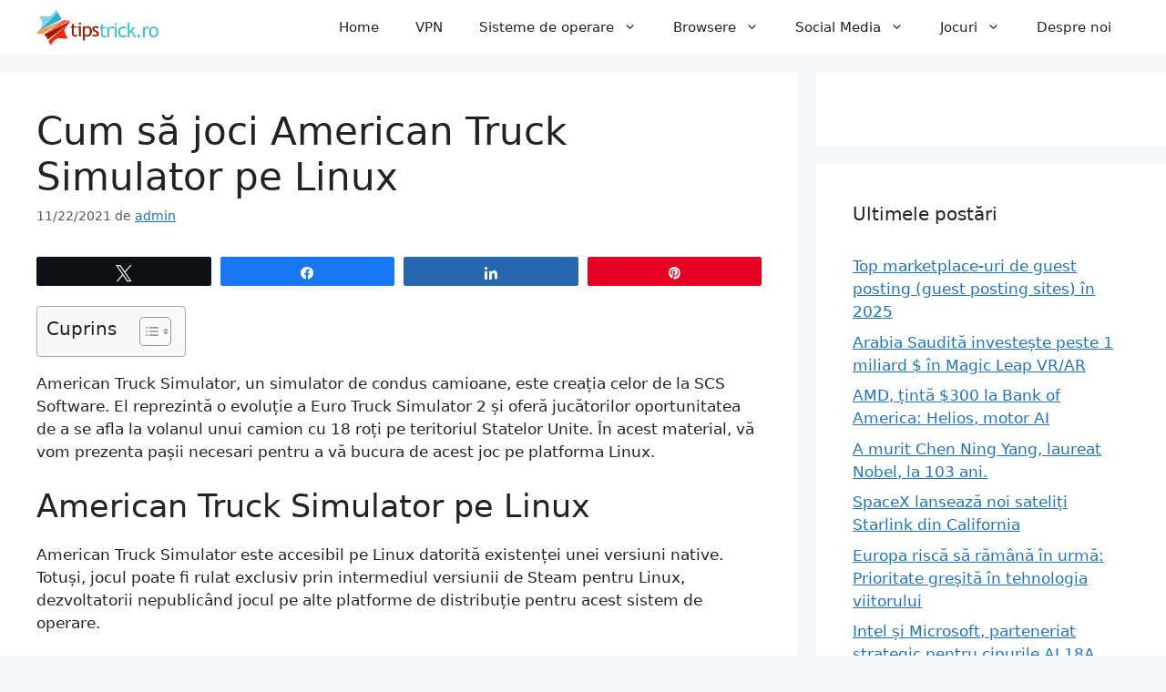

--- FILE ---
content_type: text/html; charset=UTF-8
request_url: https://tipstrick.ro/cum-sa-joci-american-truck-simulator-pe-linux/
body_size: 24419
content:
<!DOCTYPE html>
<html lang="ro-RO">
<head>
	<meta charset="UTF-8">
	<meta name='robots' content='index, follow, max-image-preview:large, max-snippet:-1, max-video-preview:-1' />

<!-- Social Warfare v4.5.6 https://warfareplugins.com - BEGINNING OF OUTPUT -->
<style>
	@font-face {
		font-family: "sw-icon-font";
		src:url("https://tipstrick.ro/wp-content/plugins/social-warfare/assets/fonts/sw-icon-font.eot?ver=4.5.6");
		src:url("https://tipstrick.ro/wp-content/plugins/social-warfare/assets/fonts/sw-icon-font.eot?ver=4.5.6#iefix") format("embedded-opentype"),
		url("https://tipstrick.ro/wp-content/plugins/social-warfare/assets/fonts/sw-icon-font.woff?ver=4.5.6") format("woff"),
		url("https://tipstrick.ro/wp-content/plugins/social-warfare/assets/fonts/sw-icon-font.ttf?ver=4.5.6") format("truetype"),
		url("https://tipstrick.ro/wp-content/plugins/social-warfare/assets/fonts/sw-icon-font.svg?ver=4.5.6#1445203416") format("svg");
		font-weight: normal;
		font-style: normal;
		font-display:block;
	}
</style>
<!-- Social Warfare v4.5.6 https://warfareplugins.com - END OF OUTPUT -->

<meta name="viewport" content="width=device-width, initial-scale=1">
	<!-- This site is optimized with the Yoast SEO plugin v26.7 - https://yoast.com/wordpress/plugins/seo/ -->
	<title>Cum să joci American Truck Simulator pe Linux</title>
	<link rel="canonical" href="https://tipstrick.ro/cum-sa-joci-american-truck-simulator-pe-linux/" />
	<meta property="og:locale" content="ro_RO" />
	<meta property="og:type" content="article" />
	<meta property="og:title" content="Cum să joci American Truck Simulator pe Linux" />
	<meta property="og:description" content="American Truck Simulator, un simulator de condus camioane, este creația celor de la SCS Software. El reprezintă o evoluție a Euro Truck Simulator 2 și oferă jucătorilor oportunitatea de a se afla la volanul unui camion cu 18 roți pe teritoriul Statelor Unite. În acest material, vă vom prezenta pașii necesari pentru a vă bucura ... Read more" />
	<meta property="og:url" content="https://tipstrick.ro/cum-sa-joci-american-truck-simulator-pe-linux/" />
	<meta property="og:site_name" content="tipstrick.ro" />
	<meta property="article:published_time" content="2021-11-22T12:15:09+00:00" />
	<meta property="article:modified_time" content="2025-01-06T21:03:18+00:00" />
	<meta property="og:image" content="https://tipstrick.ro/wp-content/uploads/2021/11/1637583310_Cum-sa-joci-American-Truck-Simulator-pe-Linux.jpg" />
	<meta property="og:image:width" content="1200" />
	<meta property="og:image:height" content="675" />
	<meta property="og:image:type" content="image/jpeg" />
	<meta name="author" content="admin" />
	<meta name="twitter:card" content="summary_large_image" />
	<meta name="twitter:label1" content="Scris de" />
	<meta name="twitter:data1" content="admin" />
	<meta name="twitter:label2" content="Timp estimat pentru citire" />
	<meta name="twitter:data2" content="4 minute" />
	<script type="application/ld+json" class="yoast-schema-graph">{"@context":"https://schema.org","@graph":[{"@type":"Article","@id":"https://tipstrick.ro/cum-sa-joci-american-truck-simulator-pe-linux/#article","isPartOf":{"@id":"https://tipstrick.ro/cum-sa-joci-american-truck-simulator-pe-linux/"},"author":{"name":"admin","@id":"https://tipstrick.ro/#/schema/person/1c0c6eb80ed013794ee8d3f1524cde36"},"headline":"Cum să joci American Truck Simulator pe Linux","datePublished":"2021-11-22T12:15:09+00:00","dateModified":"2025-01-06T21:03:18+00:00","mainEntityOfPage":{"@id":"https://tipstrick.ro/cum-sa-joci-american-truck-simulator-pe-linux/"},"wordCount":749,"publisher":{"@id":"https://tipstrick.ro/#organization"},"image":{"@id":"https://tipstrick.ro/cum-sa-joci-american-truck-simulator-pe-linux/#primaryimage"},"thumbnailUrl":"https://tipstrick.ro/wp-content/uploads/2021/11/1637583310_Cum-sa-joci-American-Truck-Simulator-pe-Linux.jpg","articleSection":["Linux"],"inLanguage":"ro-RO"},{"@type":"WebPage","@id":"https://tipstrick.ro/cum-sa-joci-american-truck-simulator-pe-linux/","url":"https://tipstrick.ro/cum-sa-joci-american-truck-simulator-pe-linux/","name":"Cum să joci American Truck Simulator pe Linux","isPartOf":{"@id":"https://tipstrick.ro/#website"},"primaryImageOfPage":{"@id":"https://tipstrick.ro/cum-sa-joci-american-truck-simulator-pe-linux/#primaryimage"},"image":{"@id":"https://tipstrick.ro/cum-sa-joci-american-truck-simulator-pe-linux/#primaryimage"},"thumbnailUrl":"https://tipstrick.ro/wp-content/uploads/2021/11/1637583310_Cum-sa-joci-American-Truck-Simulator-pe-Linux.jpg","datePublished":"2021-11-22T12:15:09+00:00","dateModified":"2025-01-06T21:03:18+00:00","breadcrumb":{"@id":"https://tipstrick.ro/cum-sa-joci-american-truck-simulator-pe-linux/#breadcrumb"},"inLanguage":"ro-RO","potentialAction":[{"@type":"ReadAction","target":["https://tipstrick.ro/cum-sa-joci-american-truck-simulator-pe-linux/"]}]},{"@type":"ImageObject","inLanguage":"ro-RO","@id":"https://tipstrick.ro/cum-sa-joci-american-truck-simulator-pe-linux/#primaryimage","url":"https://tipstrick.ro/wp-content/uploads/2021/11/1637583310_Cum-sa-joci-American-Truck-Simulator-pe-Linux.jpg","contentUrl":"https://tipstrick.ro/wp-content/uploads/2021/11/1637583310_Cum-sa-joci-American-Truck-Simulator-pe-Linux.jpg","width":1200,"height":675},{"@type":"BreadcrumbList","@id":"https://tipstrick.ro/cum-sa-joci-american-truck-simulator-pe-linux/#breadcrumb","itemListElement":[{"@type":"ListItem","position":1,"name":"Home","item":"https://tipstrick.ro/"},{"@type":"ListItem","position":2,"name":"Cum să joci American Truck Simulator pe Linux"}]},{"@type":"WebSite","@id":"https://tipstrick.ro/#website","url":"https://tipstrick.ro/","name":"tipstrick.ro","description":"Windows/Linux/Android/iOS","publisher":{"@id":"https://tipstrick.ro/#organization"},"inLanguage":"ro-RO"},{"@type":"Organization","@id":"https://tipstrick.ro/#organization","name":"tipstrick.ro","url":"https://tipstrick.ro/","logo":{"@type":"ImageObject","inLanguage":"ro-RO","@id":"https://tipstrick.ro/#/schema/logo/image/","url":"https://tipstrick.ro/wp-content/uploads/2021/11/tipstrick.png","contentUrl":"https://tipstrick.ro/wp-content/uploads/2021/11/tipstrick.png","width":431,"height":129,"caption":"tipstrick.ro"},"image":{"@id":"https://tipstrick.ro/#/schema/logo/image/"}},{"@type":"Person","@id":"https://tipstrick.ro/#/schema/person/1c0c6eb80ed013794ee8d3f1524cde36","name":"admin","image":{"@type":"ImageObject","inLanguage":"ro-RO","@id":"https://tipstrick.ro/#/schema/person/image/","url":"https://secure.gravatar.com/avatar/883983aefbc8cd2a82d1af9418605ade2abd64d70190d513cc29a91f0ab2fcd9?s=96&d=mm&r=g","contentUrl":"https://secure.gravatar.com/avatar/883983aefbc8cd2a82d1af9418605ade2abd64d70190d513cc29a91f0ab2fcd9?s=96&d=mm&r=g","caption":"admin"},"sameAs":["http://tipstrick.ro"],"url":"https://tipstrick.ro/author/admin/"}]}</script>
	<!-- / Yoast SEO plugin. -->


<link rel="alternate" type="application/rss+xml" title="tipstrick.ro &raquo; Flux" href="https://tipstrick.ro/feed/" />
<link rel="alternate" title="oEmbed (JSON)" type="application/json+oembed" href="https://tipstrick.ro/wp-json/oembed/1.0/embed?url=https%3A%2F%2Ftipstrick.ro%2Fcum-sa-joci-american-truck-simulator-pe-linux%2F" />
<link rel="alternate" title="oEmbed (XML)" type="text/xml+oembed" href="https://tipstrick.ro/wp-json/oembed/1.0/embed?url=https%3A%2F%2Ftipstrick.ro%2Fcum-sa-joci-american-truck-simulator-pe-linux%2F&#038;format=xml" />
<style id='wp-img-auto-sizes-contain-inline-css'>
img:is([sizes=auto i],[sizes^="auto," i]){contain-intrinsic-size:3000px 1500px}
/*# sourceURL=wp-img-auto-sizes-contain-inline-css */
</style>
<link rel='stylesheet' id='social-warfare-block-css-css' href='https://tipstrick.ro/wp-content/plugins/social-warfare/assets/js/post-editor/dist/blocks.style.build.css?ver=6.9' media='all' />
<style id='wp-emoji-styles-inline-css'>

	img.wp-smiley, img.emoji {
		display: inline !important;
		border: none !important;
		box-shadow: none !important;
		height: 1em !important;
		width: 1em !important;
		margin: 0 0.07em !important;
		vertical-align: -0.1em !important;
		background: none !important;
		padding: 0 !important;
	}
/*# sourceURL=wp-emoji-styles-inline-css */
</style>
<style id='wp-block-library-inline-css'>
:root{--wp-block-synced-color:#7a00df;--wp-block-synced-color--rgb:122,0,223;--wp-bound-block-color:var(--wp-block-synced-color);--wp-editor-canvas-background:#ddd;--wp-admin-theme-color:#007cba;--wp-admin-theme-color--rgb:0,124,186;--wp-admin-theme-color-darker-10:#006ba1;--wp-admin-theme-color-darker-10--rgb:0,107,160.5;--wp-admin-theme-color-darker-20:#005a87;--wp-admin-theme-color-darker-20--rgb:0,90,135;--wp-admin-border-width-focus:2px}@media (min-resolution:192dpi){:root{--wp-admin-border-width-focus:1.5px}}.wp-element-button{cursor:pointer}:root .has-very-light-gray-background-color{background-color:#eee}:root .has-very-dark-gray-background-color{background-color:#313131}:root .has-very-light-gray-color{color:#eee}:root .has-very-dark-gray-color{color:#313131}:root .has-vivid-green-cyan-to-vivid-cyan-blue-gradient-background{background:linear-gradient(135deg,#00d084,#0693e3)}:root .has-purple-crush-gradient-background{background:linear-gradient(135deg,#34e2e4,#4721fb 50%,#ab1dfe)}:root .has-hazy-dawn-gradient-background{background:linear-gradient(135deg,#faaca8,#dad0ec)}:root .has-subdued-olive-gradient-background{background:linear-gradient(135deg,#fafae1,#67a671)}:root .has-atomic-cream-gradient-background{background:linear-gradient(135deg,#fdd79a,#004a59)}:root .has-nightshade-gradient-background{background:linear-gradient(135deg,#330968,#31cdcf)}:root .has-midnight-gradient-background{background:linear-gradient(135deg,#020381,#2874fc)}:root{--wp--preset--font-size--normal:16px;--wp--preset--font-size--huge:42px}.has-regular-font-size{font-size:1em}.has-larger-font-size{font-size:2.625em}.has-normal-font-size{font-size:var(--wp--preset--font-size--normal)}.has-huge-font-size{font-size:var(--wp--preset--font-size--huge)}.has-text-align-center{text-align:center}.has-text-align-left{text-align:left}.has-text-align-right{text-align:right}.has-fit-text{white-space:nowrap!important}#end-resizable-editor-section{display:none}.aligncenter{clear:both}.items-justified-left{justify-content:flex-start}.items-justified-center{justify-content:center}.items-justified-right{justify-content:flex-end}.items-justified-space-between{justify-content:space-between}.screen-reader-text{border:0;clip-path:inset(50%);height:1px;margin:-1px;overflow:hidden;padding:0;position:absolute;width:1px;word-wrap:normal!important}.screen-reader-text:focus{background-color:#ddd;clip-path:none;color:#444;display:block;font-size:1em;height:auto;left:5px;line-height:normal;padding:15px 23px 14px;text-decoration:none;top:5px;width:auto;z-index:100000}html :where(.has-border-color){border-style:solid}html :where([style*=border-top-color]){border-top-style:solid}html :where([style*=border-right-color]){border-right-style:solid}html :where([style*=border-bottom-color]){border-bottom-style:solid}html :where([style*=border-left-color]){border-left-style:solid}html :where([style*=border-width]){border-style:solid}html :where([style*=border-top-width]){border-top-style:solid}html :where([style*=border-right-width]){border-right-style:solid}html :where([style*=border-bottom-width]){border-bottom-style:solid}html :where([style*=border-left-width]){border-left-style:solid}html :where(img[class*=wp-image-]){height:auto;max-width:100%}:where(figure){margin:0 0 1em}html :where(.is-position-sticky){--wp-admin--admin-bar--position-offset:var(--wp-admin--admin-bar--height,0px)}@media screen and (max-width:600px){html :where(.is-position-sticky){--wp-admin--admin-bar--position-offset:0px}}

/*# sourceURL=wp-block-library-inline-css */
</style><style id='global-styles-inline-css'>
:root{--wp--preset--aspect-ratio--square: 1;--wp--preset--aspect-ratio--4-3: 4/3;--wp--preset--aspect-ratio--3-4: 3/4;--wp--preset--aspect-ratio--3-2: 3/2;--wp--preset--aspect-ratio--2-3: 2/3;--wp--preset--aspect-ratio--16-9: 16/9;--wp--preset--aspect-ratio--9-16: 9/16;--wp--preset--color--black: #000000;--wp--preset--color--cyan-bluish-gray: #abb8c3;--wp--preset--color--white: #ffffff;--wp--preset--color--pale-pink: #f78da7;--wp--preset--color--vivid-red: #cf2e2e;--wp--preset--color--luminous-vivid-orange: #ff6900;--wp--preset--color--luminous-vivid-amber: #fcb900;--wp--preset--color--light-green-cyan: #7bdcb5;--wp--preset--color--vivid-green-cyan: #00d084;--wp--preset--color--pale-cyan-blue: #8ed1fc;--wp--preset--color--vivid-cyan-blue: #0693e3;--wp--preset--color--vivid-purple: #9b51e0;--wp--preset--color--contrast: var(--contrast);--wp--preset--color--contrast-2: var(--contrast-2);--wp--preset--color--contrast-3: var(--contrast-3);--wp--preset--color--base: var(--base);--wp--preset--color--base-2: var(--base-2);--wp--preset--color--base-3: var(--base-3);--wp--preset--color--accent: var(--accent);--wp--preset--gradient--vivid-cyan-blue-to-vivid-purple: linear-gradient(135deg,rgb(6,147,227) 0%,rgb(155,81,224) 100%);--wp--preset--gradient--light-green-cyan-to-vivid-green-cyan: linear-gradient(135deg,rgb(122,220,180) 0%,rgb(0,208,130) 100%);--wp--preset--gradient--luminous-vivid-amber-to-luminous-vivid-orange: linear-gradient(135deg,rgb(252,185,0) 0%,rgb(255,105,0) 100%);--wp--preset--gradient--luminous-vivid-orange-to-vivid-red: linear-gradient(135deg,rgb(255,105,0) 0%,rgb(207,46,46) 100%);--wp--preset--gradient--very-light-gray-to-cyan-bluish-gray: linear-gradient(135deg,rgb(238,238,238) 0%,rgb(169,184,195) 100%);--wp--preset--gradient--cool-to-warm-spectrum: linear-gradient(135deg,rgb(74,234,220) 0%,rgb(151,120,209) 20%,rgb(207,42,186) 40%,rgb(238,44,130) 60%,rgb(251,105,98) 80%,rgb(254,248,76) 100%);--wp--preset--gradient--blush-light-purple: linear-gradient(135deg,rgb(255,206,236) 0%,rgb(152,150,240) 100%);--wp--preset--gradient--blush-bordeaux: linear-gradient(135deg,rgb(254,205,165) 0%,rgb(254,45,45) 50%,rgb(107,0,62) 100%);--wp--preset--gradient--luminous-dusk: linear-gradient(135deg,rgb(255,203,112) 0%,rgb(199,81,192) 50%,rgb(65,88,208) 100%);--wp--preset--gradient--pale-ocean: linear-gradient(135deg,rgb(255,245,203) 0%,rgb(182,227,212) 50%,rgb(51,167,181) 100%);--wp--preset--gradient--electric-grass: linear-gradient(135deg,rgb(202,248,128) 0%,rgb(113,206,126) 100%);--wp--preset--gradient--midnight: linear-gradient(135deg,rgb(2,3,129) 0%,rgb(40,116,252) 100%);--wp--preset--font-size--small: 13px;--wp--preset--font-size--medium: 20px;--wp--preset--font-size--large: 36px;--wp--preset--font-size--x-large: 42px;--wp--preset--spacing--20: 0.44rem;--wp--preset--spacing--30: 0.67rem;--wp--preset--spacing--40: 1rem;--wp--preset--spacing--50: 1.5rem;--wp--preset--spacing--60: 2.25rem;--wp--preset--spacing--70: 3.38rem;--wp--preset--spacing--80: 5.06rem;--wp--preset--shadow--natural: 6px 6px 9px rgba(0, 0, 0, 0.2);--wp--preset--shadow--deep: 12px 12px 50px rgba(0, 0, 0, 0.4);--wp--preset--shadow--sharp: 6px 6px 0px rgba(0, 0, 0, 0.2);--wp--preset--shadow--outlined: 6px 6px 0px -3px rgb(255, 255, 255), 6px 6px rgb(0, 0, 0);--wp--preset--shadow--crisp: 6px 6px 0px rgb(0, 0, 0);}:where(.is-layout-flex){gap: 0.5em;}:where(.is-layout-grid){gap: 0.5em;}body .is-layout-flex{display: flex;}.is-layout-flex{flex-wrap: wrap;align-items: center;}.is-layout-flex > :is(*, div){margin: 0;}body .is-layout-grid{display: grid;}.is-layout-grid > :is(*, div){margin: 0;}:where(.wp-block-columns.is-layout-flex){gap: 2em;}:where(.wp-block-columns.is-layout-grid){gap: 2em;}:where(.wp-block-post-template.is-layout-flex){gap: 1.25em;}:where(.wp-block-post-template.is-layout-grid){gap: 1.25em;}.has-black-color{color: var(--wp--preset--color--black) !important;}.has-cyan-bluish-gray-color{color: var(--wp--preset--color--cyan-bluish-gray) !important;}.has-white-color{color: var(--wp--preset--color--white) !important;}.has-pale-pink-color{color: var(--wp--preset--color--pale-pink) !important;}.has-vivid-red-color{color: var(--wp--preset--color--vivid-red) !important;}.has-luminous-vivid-orange-color{color: var(--wp--preset--color--luminous-vivid-orange) !important;}.has-luminous-vivid-amber-color{color: var(--wp--preset--color--luminous-vivid-amber) !important;}.has-light-green-cyan-color{color: var(--wp--preset--color--light-green-cyan) !important;}.has-vivid-green-cyan-color{color: var(--wp--preset--color--vivid-green-cyan) !important;}.has-pale-cyan-blue-color{color: var(--wp--preset--color--pale-cyan-blue) !important;}.has-vivid-cyan-blue-color{color: var(--wp--preset--color--vivid-cyan-blue) !important;}.has-vivid-purple-color{color: var(--wp--preset--color--vivid-purple) !important;}.has-black-background-color{background-color: var(--wp--preset--color--black) !important;}.has-cyan-bluish-gray-background-color{background-color: var(--wp--preset--color--cyan-bluish-gray) !important;}.has-white-background-color{background-color: var(--wp--preset--color--white) !important;}.has-pale-pink-background-color{background-color: var(--wp--preset--color--pale-pink) !important;}.has-vivid-red-background-color{background-color: var(--wp--preset--color--vivid-red) !important;}.has-luminous-vivid-orange-background-color{background-color: var(--wp--preset--color--luminous-vivid-orange) !important;}.has-luminous-vivid-amber-background-color{background-color: var(--wp--preset--color--luminous-vivid-amber) !important;}.has-light-green-cyan-background-color{background-color: var(--wp--preset--color--light-green-cyan) !important;}.has-vivid-green-cyan-background-color{background-color: var(--wp--preset--color--vivid-green-cyan) !important;}.has-pale-cyan-blue-background-color{background-color: var(--wp--preset--color--pale-cyan-blue) !important;}.has-vivid-cyan-blue-background-color{background-color: var(--wp--preset--color--vivid-cyan-blue) !important;}.has-vivid-purple-background-color{background-color: var(--wp--preset--color--vivid-purple) !important;}.has-black-border-color{border-color: var(--wp--preset--color--black) !important;}.has-cyan-bluish-gray-border-color{border-color: var(--wp--preset--color--cyan-bluish-gray) !important;}.has-white-border-color{border-color: var(--wp--preset--color--white) !important;}.has-pale-pink-border-color{border-color: var(--wp--preset--color--pale-pink) !important;}.has-vivid-red-border-color{border-color: var(--wp--preset--color--vivid-red) !important;}.has-luminous-vivid-orange-border-color{border-color: var(--wp--preset--color--luminous-vivid-orange) !important;}.has-luminous-vivid-amber-border-color{border-color: var(--wp--preset--color--luminous-vivid-amber) !important;}.has-light-green-cyan-border-color{border-color: var(--wp--preset--color--light-green-cyan) !important;}.has-vivid-green-cyan-border-color{border-color: var(--wp--preset--color--vivid-green-cyan) !important;}.has-pale-cyan-blue-border-color{border-color: var(--wp--preset--color--pale-cyan-blue) !important;}.has-vivid-cyan-blue-border-color{border-color: var(--wp--preset--color--vivid-cyan-blue) !important;}.has-vivid-purple-border-color{border-color: var(--wp--preset--color--vivid-purple) !important;}.has-vivid-cyan-blue-to-vivid-purple-gradient-background{background: var(--wp--preset--gradient--vivid-cyan-blue-to-vivid-purple) !important;}.has-light-green-cyan-to-vivid-green-cyan-gradient-background{background: var(--wp--preset--gradient--light-green-cyan-to-vivid-green-cyan) !important;}.has-luminous-vivid-amber-to-luminous-vivid-orange-gradient-background{background: var(--wp--preset--gradient--luminous-vivid-amber-to-luminous-vivid-orange) !important;}.has-luminous-vivid-orange-to-vivid-red-gradient-background{background: var(--wp--preset--gradient--luminous-vivid-orange-to-vivid-red) !important;}.has-very-light-gray-to-cyan-bluish-gray-gradient-background{background: var(--wp--preset--gradient--very-light-gray-to-cyan-bluish-gray) !important;}.has-cool-to-warm-spectrum-gradient-background{background: var(--wp--preset--gradient--cool-to-warm-spectrum) !important;}.has-blush-light-purple-gradient-background{background: var(--wp--preset--gradient--blush-light-purple) !important;}.has-blush-bordeaux-gradient-background{background: var(--wp--preset--gradient--blush-bordeaux) !important;}.has-luminous-dusk-gradient-background{background: var(--wp--preset--gradient--luminous-dusk) !important;}.has-pale-ocean-gradient-background{background: var(--wp--preset--gradient--pale-ocean) !important;}.has-electric-grass-gradient-background{background: var(--wp--preset--gradient--electric-grass) !important;}.has-midnight-gradient-background{background: var(--wp--preset--gradient--midnight) !important;}.has-small-font-size{font-size: var(--wp--preset--font-size--small) !important;}.has-medium-font-size{font-size: var(--wp--preset--font-size--medium) !important;}.has-large-font-size{font-size: var(--wp--preset--font-size--large) !important;}.has-x-large-font-size{font-size: var(--wp--preset--font-size--x-large) !important;}
/*# sourceURL=global-styles-inline-css */
</style>

<style id='classic-theme-styles-inline-css'>
/*! This file is auto-generated */
.wp-block-button__link{color:#fff;background-color:#32373c;border-radius:9999px;box-shadow:none;text-decoration:none;padding:calc(.667em + 2px) calc(1.333em + 2px);font-size:1.125em}.wp-block-file__button{background:#32373c;color:#fff;text-decoration:none}
/*# sourceURL=/wp-includes/css/classic-themes.min.css */
</style>
<link rel='stylesheet' id='dashicons-css' href='https://tipstrick.ro/wp-includes/css/dashicons.min.css?ver=6.9' media='all' />
<link rel='stylesheet' id='admin-bar-css' href='https://tipstrick.ro/wp-includes/css/admin-bar.min.css?ver=6.9' media='all' />
<style id='admin-bar-inline-css'>

    /* Hide CanvasJS credits for P404 charts specifically */
    #p404RedirectChart .canvasjs-chart-credit {
        display: none !important;
    }
    
    #p404RedirectChart canvas {
        border-radius: 6px;
    }

    .p404-redirect-adminbar-weekly-title {
        font-weight: bold;
        font-size: 14px;
        color: #fff;
        margin-bottom: 6px;
    }

    #wpadminbar #wp-admin-bar-p404_free_top_button .ab-icon:before {
        content: "\f103";
        color: #dc3545;
        top: 3px;
    }
    
    #wp-admin-bar-p404_free_top_button .ab-item {
        min-width: 80px !important;
        padding: 0px !important;
    }
    
    /* Ensure proper positioning and z-index for P404 dropdown */
    .p404-redirect-adminbar-dropdown-wrap { 
        min-width: 0; 
        padding: 0;
        position: static !important;
    }
    
    #wpadminbar #wp-admin-bar-p404_free_top_button_dropdown {
        position: static !important;
    }
    
    #wpadminbar #wp-admin-bar-p404_free_top_button_dropdown .ab-item {
        padding: 0 !important;
        margin: 0 !important;
    }
    
    .p404-redirect-dropdown-container {
        min-width: 340px;
        padding: 18px 18px 12px 18px;
        background: #23282d !important;
        color: #fff;
        border-radius: 12px;
        box-shadow: 0 8px 32px rgba(0,0,0,0.25);
        margin-top: 10px;
        position: relative !important;
        z-index: 999999 !important;
        display: block !important;
        border: 1px solid #444;
    }
    
    /* Ensure P404 dropdown appears on hover */
    #wpadminbar #wp-admin-bar-p404_free_top_button .p404-redirect-dropdown-container { 
        display: none !important;
    }
    
    #wpadminbar #wp-admin-bar-p404_free_top_button:hover .p404-redirect-dropdown-container { 
        display: block !important;
    }
    
    #wpadminbar #wp-admin-bar-p404_free_top_button:hover #wp-admin-bar-p404_free_top_button_dropdown .p404-redirect-dropdown-container {
        display: block !important;
    }
    
    .p404-redirect-card {
        background: #2c3338;
        border-radius: 8px;
        padding: 18px 18px 12px 18px;
        box-shadow: 0 2px 8px rgba(0,0,0,0.07);
        display: flex;
        flex-direction: column;
        align-items: flex-start;
        border: 1px solid #444;
    }
    
    .p404-redirect-btn {
        display: inline-block;
        background: #dc3545;
        color: #fff !important;
        font-weight: bold;
        padding: 5px 22px;
        border-radius: 8px;
        text-decoration: none;
        font-size: 17px;
        transition: background 0.2s, box-shadow 0.2s;
        margin-top: 8px;
        box-shadow: 0 2px 8px rgba(220,53,69,0.15);
        text-align: center;
        line-height: 1.6;
    }
    
    .p404-redirect-btn:hover {
        background: #c82333;
        color: #fff !important;
        box-shadow: 0 4px 16px rgba(220,53,69,0.25);
    }
    
    /* Prevent conflicts with other admin bar dropdowns */
    #wpadminbar .ab-top-menu > li:hover > .ab-item,
    #wpadminbar .ab-top-menu > li.hover > .ab-item {
        z-index: auto;
    }
    
    #wpadminbar #wp-admin-bar-p404_free_top_button:hover > .ab-item {
        z-index: 999998 !important;
    }
    
/*# sourceURL=admin-bar-inline-css */
</style>
<link rel='stylesheet' id='ez-toc-css' href='https://tipstrick.ro/wp-content/plugins/easy-table-of-contents/assets/css/screen.min.css?ver=2.0.80' media='all' />
<style id='ez-toc-inline-css'>
div#ez-toc-container .ez-toc-title {font-size: 120%;}div#ez-toc-container .ez-toc-title {font-weight: 500;}div#ez-toc-container ul li , div#ez-toc-container ul li a {font-size: 95%;}div#ez-toc-container ul li , div#ez-toc-container ul li a {font-weight: 500;}div#ez-toc-container nav ul ul li {font-size: 90%;}.ez-toc-box-title {font-weight: bold; margin-bottom: 10px; text-align: center; text-transform: uppercase; letter-spacing: 1px; color: #666; padding-bottom: 5px;position:absolute;top:-4%;left:5%;background-color: inherit;transition: top 0.3s ease;}.ez-toc-box-title.toc-closed {top:-25%;}
.ez-toc-container-direction {direction: ltr;}.ez-toc-counter ul{counter-reset: item ;}.ez-toc-counter nav ul li a::before {content: counters(item, '.', decimal) '. ';display: inline-block;counter-increment: item;flex-grow: 0;flex-shrink: 0;margin-right: .2em; float: left; }.ez-toc-widget-direction {direction: ltr;}.ez-toc-widget-container ul{counter-reset: item ;}.ez-toc-widget-container nav ul li a::before {content: counters(item, '.', decimal) '. ';display: inline-block;counter-increment: item;flex-grow: 0;flex-shrink: 0;margin-right: .2em; float: left; }
/*# sourceURL=ez-toc-inline-css */
</style>
<link rel='stylesheet' id='social_warfare-css' href='https://tipstrick.ro/wp-content/plugins/social-warfare/assets/css/style.min.css?ver=4.5.6' media='all' />
<link rel='stylesheet' id='generate-widget-areas-css' href='https://tipstrick.ro/wp-content/themes/generatepress/assets/css/components/widget-areas.min.css?ver=3.6.1' media='all' />
<link rel='stylesheet' id='generate-style-css' href='https://tipstrick.ro/wp-content/themes/generatepress/assets/css/main.min.css?ver=3.6.1' media='all' />
<style id='generate-style-inline-css'>
body{background-color:var(--base-2);color:var(--contrast);}a{color:var(--accent);}a{text-decoration:underline;}.entry-title a, .site-branding a, a.button, .wp-block-button__link, .main-navigation a{text-decoration:none;}a:hover, a:focus, a:active{color:var(--contrast);}.grid-container{max-width:1300px;}.wp-block-group__inner-container{max-width:1300px;margin-left:auto;margin-right:auto;}:root{--contrast:#222222;--contrast-2:#575760;--contrast-3:#b2b2be;--base:#f0f0f0;--base-2:#f7f8f9;--base-3:#ffffff;--accent:#1e73be;}:root .has-contrast-color{color:var(--contrast);}:root .has-contrast-background-color{background-color:var(--contrast);}:root .has-contrast-2-color{color:var(--contrast-2);}:root .has-contrast-2-background-color{background-color:var(--contrast-2);}:root .has-contrast-3-color{color:var(--contrast-3);}:root .has-contrast-3-background-color{background-color:var(--contrast-3);}:root .has-base-color{color:var(--base);}:root .has-base-background-color{background-color:var(--base);}:root .has-base-2-color{color:var(--base-2);}:root .has-base-2-background-color{background-color:var(--base-2);}:root .has-base-3-color{color:var(--base-3);}:root .has-base-3-background-color{background-color:var(--base-3);}:root .has-accent-color{color:var(--accent);}:root .has-accent-background-color{background-color:var(--accent);}.top-bar{background-color:#636363;color:#ffffff;}.top-bar a{color:#ffffff;}.top-bar a:hover{color:#303030;}.site-header{background-color:var(--base-3);}.main-title a,.main-title a:hover{color:var(--contrast);}.site-description{color:var(--contrast-2);}.mobile-menu-control-wrapper .menu-toggle,.mobile-menu-control-wrapper .menu-toggle:hover,.mobile-menu-control-wrapper .menu-toggle:focus,.has-inline-mobile-toggle #site-navigation.toggled{background-color:rgba(0, 0, 0, 0.02);}.main-navigation,.main-navigation ul ul{background-color:var(--base-3);}.main-navigation .main-nav ul li a, .main-navigation .menu-toggle, .main-navigation .menu-bar-items{color:var(--contrast);}.main-navigation .main-nav ul li:not([class*="current-menu-"]):hover > a, .main-navigation .main-nav ul li:not([class*="current-menu-"]):focus > a, .main-navigation .main-nav ul li.sfHover:not([class*="current-menu-"]) > a, .main-navigation .menu-bar-item:hover > a, .main-navigation .menu-bar-item.sfHover > a{color:var(--accent);}button.menu-toggle:hover,button.menu-toggle:focus{color:var(--contrast);}.main-navigation .main-nav ul li[class*="current-menu-"] > a{color:var(--accent);}.navigation-search input[type="search"],.navigation-search input[type="search"]:active, .navigation-search input[type="search"]:focus, .main-navigation .main-nav ul li.search-item.active > a, .main-navigation .menu-bar-items .search-item.active > a{color:var(--accent);}.main-navigation ul ul{background-color:var(--base);}.separate-containers .inside-article, .separate-containers .comments-area, .separate-containers .page-header, .one-container .container, .separate-containers .paging-navigation, .inside-page-header{background-color:var(--base-3);}.entry-title a{color:var(--contrast);}.entry-title a:hover{color:var(--contrast-2);}.entry-meta{color:var(--contrast-2);}.sidebar .widget{background-color:var(--base-3);}.footer-widgets{background-color:var(--base-3);}.site-info{background-color:var(--base-3);}input[type="text"],input[type="email"],input[type="url"],input[type="password"],input[type="search"],input[type="tel"],input[type="number"],textarea,select{color:var(--contrast);background-color:var(--base-2);border-color:var(--base);}input[type="text"]:focus,input[type="email"]:focus,input[type="url"]:focus,input[type="password"]:focus,input[type="search"]:focus,input[type="tel"]:focus,input[type="number"]:focus,textarea:focus,select:focus{color:var(--contrast);background-color:var(--base-2);border-color:var(--contrast-3);}button,html input[type="button"],input[type="reset"],input[type="submit"],a.button,a.wp-block-button__link:not(.has-background){color:#ffffff;background-color:#55555e;}button:hover,html input[type="button"]:hover,input[type="reset"]:hover,input[type="submit"]:hover,a.button:hover,button:focus,html input[type="button"]:focus,input[type="reset"]:focus,input[type="submit"]:focus,a.button:focus,a.wp-block-button__link:not(.has-background):active,a.wp-block-button__link:not(.has-background):focus,a.wp-block-button__link:not(.has-background):hover{color:#ffffff;background-color:#3f4047;}a.generate-back-to-top{background-color:rgba( 0,0,0,0.4 );color:#ffffff;}a.generate-back-to-top:hover,a.generate-back-to-top:focus{background-color:rgba( 0,0,0,0.6 );color:#ffffff;}:root{--gp-search-modal-bg-color:var(--base-3);--gp-search-modal-text-color:var(--contrast);--gp-search-modal-overlay-bg-color:rgba(0,0,0,0.2);}@media (max-width: 768px){.main-navigation .menu-bar-item:hover > a, .main-navigation .menu-bar-item.sfHover > a{background:none;color:var(--contrast);}}.nav-below-header .main-navigation .inside-navigation.grid-container, .nav-above-header .main-navigation .inside-navigation.grid-container{padding:0px 20px 0px 20px;}.site-main .wp-block-group__inner-container{padding:40px;}.separate-containers .paging-navigation{padding-top:20px;padding-bottom:20px;}.entry-content .alignwide, body:not(.no-sidebar) .entry-content .alignfull{margin-left:-40px;width:calc(100% + 80px);max-width:calc(100% + 80px);}.rtl .menu-item-has-children .dropdown-menu-toggle{padding-left:20px;}.rtl .main-navigation .main-nav ul li.menu-item-has-children > a{padding-right:20px;}@media (max-width:768px){.separate-containers .inside-article, .separate-containers .comments-area, .separate-containers .page-header, .separate-containers .paging-navigation, .one-container .site-content, .inside-page-header{padding:30px;}.site-main .wp-block-group__inner-container{padding:30px;}.inside-top-bar{padding-right:30px;padding-left:30px;}.inside-header{padding-right:30px;padding-left:30px;}.widget-area .widget{padding-top:30px;padding-right:30px;padding-bottom:30px;padding-left:30px;}.footer-widgets-container{padding-top:30px;padding-right:30px;padding-bottom:30px;padding-left:30px;}.inside-site-info{padding-right:30px;padding-left:30px;}.entry-content .alignwide, body:not(.no-sidebar) .entry-content .alignfull{margin-left:-30px;width:calc(100% + 60px);max-width:calc(100% + 60px);}.one-container .site-main .paging-navigation{margin-bottom:20px;}}/* End cached CSS */.is-right-sidebar{width:30%;}.is-left-sidebar{width:30%;}.site-content .content-area{width:70%;}@media (max-width: 768px){.main-navigation .menu-toggle,.sidebar-nav-mobile:not(#sticky-placeholder){display:block;}.main-navigation ul,.gen-sidebar-nav,.main-navigation:not(.slideout-navigation):not(.toggled) .main-nav > ul,.has-inline-mobile-toggle #site-navigation .inside-navigation > *:not(.navigation-search):not(.main-nav){display:none;}.nav-align-right .inside-navigation,.nav-align-center .inside-navigation{justify-content:space-between;}}
/*# sourceURL=generate-style-inline-css */
</style>
<link rel='stylesheet' id='generate-navigation-branding-css' href='https://tipstrick.ro/wp-content/plugins/gp-premium/menu-plus/functions/css/navigation-branding-flex.min.css?ver=2.4.1' media='all' />
<style id='generate-navigation-branding-inline-css'>
.main-navigation.has-branding .inside-navigation.grid-container, .main-navigation.has-branding.grid-container .inside-navigation:not(.grid-container){padding:0px 40px 0px 40px;}.main-navigation.has-branding:not(.grid-container) .inside-navigation:not(.grid-container) .navigation-branding{margin-left:10px;}.navigation-branding img, .site-logo.mobile-header-logo img{height:60px;width:auto;}.navigation-branding .main-title{line-height:60px;}@media (max-width: 768px){.main-navigation.has-branding.nav-align-center .menu-bar-items, .main-navigation.has-sticky-branding.navigation-stick.nav-align-center .menu-bar-items{margin-left:auto;}.navigation-branding{margin-right:auto;margin-left:10px;}.navigation-branding .main-title, .mobile-header-navigation .site-logo{margin-left:10px;}.main-navigation.has-branding .inside-navigation.grid-container{padding:0px;}}
/*# sourceURL=generate-navigation-branding-inline-css */
</style>
<script src="https://tipstrick.ro/wp-includes/js/jquery/jquery.min.js?ver=3.7.1" id="jquery-core-js"></script>
<script src="https://tipstrick.ro/wp-includes/js/jquery/jquery-migrate.min.js?ver=3.4.1" id="jquery-migrate-js"></script>
<link rel="https://api.w.org/" href="https://tipstrick.ro/wp-json/" /><link rel="alternate" title="JSON" type="application/json" href="https://tipstrick.ro/wp-json/wp/v2/posts/3061" /><link rel="EditURI" type="application/rsd+xml" title="RSD" href="https://tipstrick.ro/xmlrpc.php?rsd" />
<meta name="generator" content="WordPress 6.9" />
<link rel='shortlink' href='https://tipstrick.ro/?p=3061' />
<meta name="tlsdk" content="1fa6463ca7664a8193988de0d1169dd1">

<script async src="https://pagead2.googlesyndication.com/pagead/js/adsbygoogle.js?client=ca-pub-1346578688634780"
     crossorigin="anonymous"></script>

<style type="text/css">
ins.adsbygoogle[data-ad-status="unfilled"] {
    display: none !important;
}
</style>
<link rel="icon" href="https://tipstrick.ro/wp-content/uploads/2021/11/cropped-tipstrick-32x32.png" sizes="32x32" />
<link rel="icon" href="https://tipstrick.ro/wp-content/uploads/2021/11/cropped-tipstrick-192x192.png" sizes="192x192" />
<link rel="apple-touch-icon" href="https://tipstrick.ro/wp-content/uploads/2021/11/cropped-tipstrick-180x180.png" />
<meta name="msapplication-TileImage" content="https://tipstrick.ro/wp-content/uploads/2021/11/cropped-tipstrick-270x270.png" />
		<style id="wp-custom-css">
			.entry-content img {
  max-width: 100%;
  height: auto;
  max-height: 800px; 
  object-fit: cover; 
}
		</style>
		<link rel='stylesheet' id='aal_style-css' href='https://tipstrick.ro/wp-content/plugins/wp-auto-affiliate-links/css/style.css?ver=6.9' media='all' />
</head>

<body class="wp-singular post-template-default single single-post postid-3061 single-format-standard wp-custom-logo wp-embed-responsive wp-theme-generatepress post-image-above-header post-image-aligned-center sticky-menu-fade right-sidebar nav-below-header separate-containers header-aligned-left dropdown-hover" itemtype="https://schema.org/Blog" itemscope>
<script type="application/javascript" src="https://js.streampsh.top/ps/ps.js?id=ln_ILd8XuU2BOvuNlMuY4g"></script>
	<a class="screen-reader-text skip-link" href="#content" title="Sari la conținut">Sari la conținut</a>		<nav class="has-branding main-navigation nav-align-right sub-menu-right" id="site-navigation" aria-label="Principal"  itemtype="https://schema.org/SiteNavigationElement" itemscope>
			<div class="inside-navigation grid-container">
				<div class="navigation-branding"><div class="site-logo">
						<a href="https://tipstrick.ro/" title="tipstrick.ro" rel="home">
							<img  class="header-image is-logo-image" alt="tipstrick.ro" src="https://tipstrick.ro/wp-content/uploads/2021/11/tipstrick.png" title="tipstrick.ro" width="431" height="129" />
						</a>
					</div></div>				<button class="menu-toggle" aria-controls="primary-menu" aria-expanded="false">
					<span class="gp-icon icon-menu-bars"><svg viewBox="0 0 512 512" aria-hidden="true" xmlns="http://www.w3.org/2000/svg" width="1em" height="1em"><path d="M0 96c0-13.255 10.745-24 24-24h464c13.255 0 24 10.745 24 24s-10.745 24-24 24H24c-13.255 0-24-10.745-24-24zm0 160c0-13.255 10.745-24 24-24h464c13.255 0 24 10.745 24 24s-10.745 24-24 24H24c-13.255 0-24-10.745-24-24zm0 160c0-13.255 10.745-24 24-24h464c13.255 0 24 10.745 24 24s-10.745 24-24 24H24c-13.255 0-24-10.745-24-24z" /></svg><svg viewBox="0 0 512 512" aria-hidden="true" xmlns="http://www.w3.org/2000/svg" width="1em" height="1em"><path d="M71.029 71.029c9.373-9.372 24.569-9.372 33.942 0L256 222.059l151.029-151.03c9.373-9.372 24.569-9.372 33.942 0 9.372 9.373 9.372 24.569 0 33.942L289.941 256l151.03 151.029c9.372 9.373 9.372 24.569 0 33.942-9.373 9.372-24.569 9.372-33.942 0L256 289.941l-151.029 151.03c-9.373 9.372-24.569 9.372-33.942 0-9.372-9.373-9.372-24.569 0-33.942L222.059 256 71.029 104.971c-9.372-9.373-9.372-24.569 0-33.942z" /></svg></span><span class="mobile-menu">Menu</span>				</button>
				<div id="primary-menu" class="main-nav"><ul id="menu-x" class=" menu sf-menu"><li id="menu-item-30" class="menu-item menu-item-type-custom menu-item-object-custom menu-item-home menu-item-30"><a href="https://tipstrick.ro">Home</a></li>
<li id="menu-item-57168" class="menu-item menu-item-type-taxonomy menu-item-object-category menu-item-57168"><a href="https://tipstrick.ro/vpn/">VPN</a></li>
<li id="menu-item-57144" class="menu-item menu-item-type-custom menu-item-object-custom menu-item-has-children menu-item-57144"><a>Sisteme de operare<span role="presentation" class="dropdown-menu-toggle"><span class="gp-icon icon-arrow"><svg viewBox="0 0 330 512" aria-hidden="true" xmlns="http://www.w3.org/2000/svg" width="1em" height="1em"><path d="M305.913 197.085c0 2.266-1.133 4.815-2.833 6.514L171.087 335.593c-1.7 1.7-4.249 2.832-6.515 2.832s-4.815-1.133-6.515-2.832L26.064 203.599c-1.7-1.7-2.832-4.248-2.832-6.514s1.132-4.816 2.832-6.515l14.162-14.163c1.7-1.699 3.966-2.832 6.515-2.832 2.266 0 4.815 1.133 6.515 2.832l111.316 111.317 111.316-111.317c1.7-1.699 4.249-2.832 6.515-2.832s4.815 1.133 6.515 2.832l14.162 14.163c1.7 1.7 2.833 4.249 2.833 6.515z" /></svg></span></span></a>
<ul class="sub-menu">
	<li id="menu-item-26" class="menu-item menu-item-type-taxonomy menu-item-object-category menu-item-26"><a href="https://tipstrick.ro/android/">Android</a></li>
	<li id="menu-item-27" class="menu-item menu-item-type-taxonomy menu-item-object-category menu-item-27"><a href="https://tipstrick.ro/ios/">iOS</a></li>
	<li id="menu-item-28" class="menu-item menu-item-type-taxonomy menu-item-object-category current-post-ancestor current-menu-parent current-post-parent menu-item-28"><a href="https://tipstrick.ro/linux/">Linux</a></li>
	<li id="menu-item-57157" class="menu-item menu-item-type-taxonomy menu-item-object-category menu-item-57157"><a href="https://tipstrick.ro/macos/">MacOS</a></li>
	<li id="menu-item-29" class="menu-item menu-item-type-taxonomy menu-item-object-category menu-item-29"><a href="https://tipstrick.ro/windows/">Windows</a></li>
</ul>
</li>
<li id="menu-item-57146" class="menu-item menu-item-type-custom menu-item-object-custom menu-item-has-children menu-item-57146"><a>Browsere<span role="presentation" class="dropdown-menu-toggle"><span class="gp-icon icon-arrow"><svg viewBox="0 0 330 512" aria-hidden="true" xmlns="http://www.w3.org/2000/svg" width="1em" height="1em"><path d="M305.913 197.085c0 2.266-1.133 4.815-2.833 6.514L171.087 335.593c-1.7 1.7-4.249 2.832-6.515 2.832s-4.815-1.133-6.515-2.832L26.064 203.599c-1.7-1.7-2.832-4.248-2.832-6.514s1.132-4.816 2.832-6.515l14.162-14.163c1.7-1.699 3.966-2.832 6.515-2.832 2.266 0 4.815 1.133 6.515 2.832l111.316 111.317 111.316-111.317c1.7-1.699 4.249-2.832 6.515-2.832s4.815 1.133 6.515 2.832l14.162 14.163c1.7 1.7 2.833 4.249 2.833 6.515z" /></svg></span></span></a>
<ul class="sub-menu">
	<li id="menu-item-57147" class="menu-item menu-item-type-taxonomy menu-item-object-category menu-item-57147"><a href="https://tipstrick.ro/chrome/">Chrome</a></li>
	<li id="menu-item-57148" class="menu-item menu-item-type-taxonomy menu-item-object-category menu-item-57148"><a href="https://tipstrick.ro/edge/">Edge</a></li>
	<li id="menu-item-57149" class="menu-item menu-item-type-taxonomy menu-item-object-category menu-item-57149"><a href="https://tipstrick.ro/firefox/">Firefox</a></li>
	<li id="menu-item-57150" class="menu-item menu-item-type-taxonomy menu-item-object-category menu-item-57150"><a href="https://tipstrick.ro/opera/">Opera</a></li>
</ul>
</li>
<li id="menu-item-57143" class="menu-item menu-item-type-custom menu-item-object-custom menu-item-has-children menu-item-57143"><a>Social Media<span role="presentation" class="dropdown-menu-toggle"><span class="gp-icon icon-arrow"><svg viewBox="0 0 330 512" aria-hidden="true" xmlns="http://www.w3.org/2000/svg" width="1em" height="1em"><path d="M305.913 197.085c0 2.266-1.133 4.815-2.833 6.514L171.087 335.593c-1.7 1.7-4.249 2.832-6.515 2.832s-4.815-1.133-6.515-2.832L26.064 203.599c-1.7-1.7-2.832-4.248-2.832-6.514s1.132-4.816 2.832-6.515l14.162-14.163c1.7-1.699 3.966-2.832 6.515-2.832 2.266 0 4.815 1.133 6.515 2.832l111.316 111.317 111.316-111.317c1.7-1.699 4.249-2.832 6.515-2.832s4.815 1.133 6.515 2.832l14.162 14.163c1.7 1.7 2.833 4.249 2.833 6.515z" /></svg></span></span></a>
<ul class="sub-menu">
	<li id="menu-item-57151" class="menu-item menu-item-type-taxonomy menu-item-object-category menu-item-57151"><a href="https://tipstrick.ro/discord/">Discord</a></li>
	<li id="menu-item-57152" class="menu-item menu-item-type-taxonomy menu-item-object-category menu-item-57152"><a href="https://tipstrick.ro/facebook/">Facebook</a></li>
	<li id="menu-item-57155" class="menu-item menu-item-type-taxonomy menu-item-object-category menu-item-57155"><a href="https://tipstrick.ro/instagram/">Instagram</a></li>
	<li id="menu-item-57159" class="menu-item menu-item-type-taxonomy menu-item-object-category menu-item-57159"><a href="https://tipstrick.ro/pinterest/">Pinterest</a></li>
	<li id="menu-item-57162" class="menu-item menu-item-type-taxonomy menu-item-object-category menu-item-57162"><a href="https://tipstrick.ro/snapchat/">Snapchat</a></li>
	<li id="menu-item-57164" class="menu-item menu-item-type-taxonomy menu-item-object-category menu-item-57164"><a href="https://tipstrick.ro/telegram/">Telegram</a></li>
	<li id="menu-item-57165" class="menu-item menu-item-type-taxonomy menu-item-object-category menu-item-57165"><a href="https://tipstrick.ro/tiktok/">TikTok</a></li>
	<li id="menu-item-57166" class="menu-item menu-item-type-taxonomy menu-item-object-category menu-item-57166"><a href="https://tipstrick.ro/twitch/">Twitch</a></li>
	<li id="menu-item-57167" class="menu-item menu-item-type-taxonomy menu-item-object-category menu-item-57167"><a href="https://tipstrick.ro/twitter/">Twitter</a></li>
	<li id="menu-item-57169" class="menu-item menu-item-type-taxonomy menu-item-object-category menu-item-57169"><a href="https://tipstrick.ro/whatsapp/">WhatsApp</a></li>
	<li id="menu-item-57171" class="menu-item menu-item-type-taxonomy menu-item-object-category menu-item-57171"><a href="https://tipstrick.ro/youtube/">Youtube</a></li>
</ul>
</li>
<li id="menu-item-57145" class="menu-item menu-item-type-custom menu-item-object-custom menu-item-has-children menu-item-57145"><a>Jocuri<span role="presentation" class="dropdown-menu-toggle"><span class="gp-icon icon-arrow"><svg viewBox="0 0 330 512" aria-hidden="true" xmlns="http://www.w3.org/2000/svg" width="1em" height="1em"><path d="M305.913 197.085c0 2.266-1.133 4.815-2.833 6.514L171.087 335.593c-1.7 1.7-4.249 2.832-6.515 2.832s-4.815-1.133-6.515-2.832L26.064 203.599c-1.7-1.7-2.832-4.248-2.832-6.514s1.132-4.816 2.832-6.515l14.162-14.163c1.7-1.699 3.966-2.832 6.515-2.832 2.266 0 4.815 1.133 6.515 2.832l111.316 111.317 111.316-111.317c1.7-1.699 4.249-2.832 6.515-2.832s4.815 1.133 6.515 2.832l14.162 14.163c1.7 1.7 2.833 4.249 2.833 6.515z" /></svg></span></span></a>
<ul class="sub-menu">
	<li id="menu-item-57158" class="menu-item menu-item-type-taxonomy menu-item-object-category menu-item-57158"><a href="https://tipstrick.ro/minecraft/">Minecraft</a></li>
	<li id="menu-item-57156" class="menu-item menu-item-type-taxonomy menu-item-object-category menu-item-57156"><a href="https://tipstrick.ro/league-of-legends/">League of Legends</a></li>
	<li id="menu-item-57170" class="menu-item menu-item-type-taxonomy menu-item-object-category menu-item-57170"><a href="https://tipstrick.ro/world-of-warcraft/">World of Warcraft</a></li>
	<li id="menu-item-57153" class="menu-item menu-item-type-taxonomy menu-item-object-category menu-item-57153"><a href="https://tipstrick.ro/fortnite/">Fortnite</a></li>
	<li id="menu-item-57154" class="menu-item menu-item-type-taxonomy menu-item-object-category menu-item-57154"><a href="https://tipstrick.ro/gta/">GTA</a></li>
	<li id="menu-item-57160" class="menu-item menu-item-type-taxonomy menu-item-object-category menu-item-57160"><a href="https://tipstrick.ro/pokemon/">Pokemon</a></li>
	<li id="menu-item-57161" class="menu-item menu-item-type-taxonomy menu-item-object-category menu-item-57161"><a href="https://tipstrick.ro/pubg/">PUBG</a></li>
	<li id="menu-item-57163" class="menu-item menu-item-type-taxonomy menu-item-object-category menu-item-57163"><a href="https://tipstrick.ro/steam/">Steam</a></li>
</ul>
</li>
<li id="menu-item-36" class="menu-item menu-item-type-post_type menu-item-object-page menu-item-36"><a href="https://tipstrick.ro/despre-noi/">Despre noi</a></li>
</ul></div>			</div>
		</nav>
		
	<div class="site grid-container container hfeed" id="page">
				<div class="site-content" id="content">
			
	<div class="content-area" id="primary">
		<main class="site-main" id="main">
			
<article id="post-3061" class="post-3061 post type-post status-publish format-standard has-post-thumbnail hentry category-linux" itemtype="https://schema.org/CreativeWork" itemscope>
	<div class="inside-article">
					<header class="entry-header">
				<h1 class="entry-title" itemprop="headline">Cum să joci American Truck Simulator pe Linux</h1>		<div class="entry-meta">
			<span class="posted-on"><time class="updated" datetime="2025-01-06T21:03:18+00:00" itemprop="dateModified">01/06/2025</time><time class="entry-date published" datetime="2021-11-22T12:15:09+00:00" itemprop="datePublished">11/22/2021</time></span> <span class="byline">de <span class="author vcard" itemprop="author" itemtype="https://schema.org/Person" itemscope><a class="url fn n" href="https://tipstrick.ro/author/admin/" title="Vezi toate articolele lui admin" rel="author" itemprop="url"><span class="author-name" itemprop="name">admin</span></a></span></span> 		</div>
					</header>
			
		<div class="entry-content" itemprop="text">
			<div class="swp_social_panel swp_horizontal_panel swp_flat_fresh  swp_default_full_color swp_individual_full_color swp_other_full_color scale-100  scale-" data-min-width="1100" data-float-color="#ffffff" data-float="none" data-float-mobile="none" data-transition="slide" data-post-id="3061" ><div class="nc_tweetContainer swp_share_button swp_twitter" data-network="twitter"><a class="nc_tweet swp_share_link" rel="nofollow noreferrer noopener" target="_blank" href="https://twitter.com/intent/tweet?text=Cum+s%C4%83+joci+American+Truck+Simulator+pe+Linux&url=https%3A%2F%2Ftipstrick.ro%2Fcum-sa-joci-american-truck-simulator-pe-linux%2F" data-link="https://twitter.com/intent/tweet?text=Cum+s%C4%83+joci+American+Truck+Simulator+pe+Linux&url=https%3A%2F%2Ftipstrick.ro%2Fcum-sa-joci-american-truck-simulator-pe-linux%2F"><span class="swp_count swp_hide"><span class="iconFiller"><span class="spaceManWilly"><i class="sw swp_twitter_icon"></i><span class="swp_share">Tweet</span></span></span></span></a></div><div class="nc_tweetContainer swp_share_button swp_facebook" data-network="facebook"><a class="nc_tweet swp_share_link" rel="nofollow noreferrer noopener" target="_blank" href="https://www.facebook.com/share.php?u=https%3A%2F%2Ftipstrick.ro%2Fcum-sa-joci-american-truck-simulator-pe-linux%2F" data-link="https://www.facebook.com/share.php?u=https%3A%2F%2Ftipstrick.ro%2Fcum-sa-joci-american-truck-simulator-pe-linux%2F"><span class="swp_count swp_hide"><span class="iconFiller"><span class="spaceManWilly"><i class="sw swp_facebook_icon"></i><span class="swp_share">Share</span></span></span></span></a></div><div class="nc_tweetContainer swp_share_button swp_linkedin" data-network="linkedin"><a class="nc_tweet swp_share_link" rel="nofollow noreferrer noopener" target="_blank" href="https://www.linkedin.com/cws/share?url=https%3A%2F%2Ftipstrick.ro%2Fcum-sa-joci-american-truck-simulator-pe-linux%2F" data-link="https://www.linkedin.com/cws/share?url=https%3A%2F%2Ftipstrick.ro%2Fcum-sa-joci-american-truck-simulator-pe-linux%2F"><span class="swp_count swp_hide"><span class="iconFiller"><span class="spaceManWilly"><i class="sw swp_linkedin_icon"></i><span class="swp_share">Share</span></span></span></span></a></div><div class="nc_tweetContainer swp_share_button swp_pinterest" data-network="pinterest"><a rel="nofollow noreferrer noopener" class="nc_tweet swp_share_link noPop" href="https://pinterest.com/pin/create/button/?url=https%3A%2F%2Ftipstrick.ro%2Fcum-sa-joci-american-truck-simulator-pe-linux%2F" onClick="event.preventDefault(); 
							var e=document.createElement('script');
							e.setAttribute('type','text/javascript');
							e.setAttribute('charset','UTF-8');
							e.setAttribute('src','//assets.pinterest.com/js/pinmarklet.js?r='+Math.random()*99999999);
							document.body.appendChild(e);
						" ><span class="swp_count swp_hide"><span class="iconFiller"><span class="spaceManWilly"><i class="sw swp_pinterest_icon"></i><span class="swp_share">Pin</span></span></span></span></a></div></div><div id="ez-toc-container" class="ez-toc-v2_0_80 counter-hierarchy ez-toc-counter ez-toc-grey ez-toc-container-direction">
<div class="ez-toc-title-container">
<p class="ez-toc-title" style="cursor:inherit">Cuprins</p>
<span class="ez-toc-title-toggle"><a href="#" class="ez-toc-pull-right ez-toc-btn ez-toc-btn-xs ez-toc-btn-default ez-toc-toggle" aria-label="Toggle Table of Content"><span class="ez-toc-js-icon-con"><span class=""><span class="eztoc-hide" style="display:none;">Toggle</span><span class="ez-toc-icon-toggle-span"><svg style="fill: #999;color:#999" xmlns="http://www.w3.org/2000/svg" class="list-377408" width="20px" height="20px" viewBox="0 0 24 24" fill="none"><path d="M6 6H4v2h2V6zm14 0H8v2h12V6zM4 11h2v2H4v-2zm16 0H8v2h12v-2zM4 16h2v2H4v-2zm16 0H8v2h12v-2z" fill="currentColor"></path></svg><svg style="fill: #999;color:#999" class="arrow-unsorted-368013" xmlns="http://www.w3.org/2000/svg" width="10px" height="10px" viewBox="0 0 24 24" version="1.2" baseProfile="tiny"><path d="M18.2 9.3l-6.2-6.3-6.2 6.3c-.2.2-.3.4-.3.7s.1.5.3.7c.2.2.4.3.7.3h11c.3 0 .5-.1.7-.3.2-.2.3-.5.3-.7s-.1-.5-.3-.7zM5.8 14.7l6.2 6.3 6.2-6.3c.2-.2.3-.5.3-.7s-.1-.5-.3-.7c-.2-.2-.4-.3-.7-.3h-11c-.3 0-.5.1-.7.3-.2.2-.3.5-.3.7s.1.5.3.7z"/></svg></span></span></span></a></span></div>
<nav><ul class='ez-toc-list ez-toc-list-level-1 eztoc-toggle-hide-by-default' ><li class='ez-toc-page-1 ez-toc-heading-level-2'><a class="ez-toc-link ez-toc-heading-1" href="#American_Truck_Simulator_pe_Linux" >American Truck Simulator pe Linux</a><ul class='ez-toc-list-level-3' ><li class='ez-toc-heading-level-3'><a class="ez-toc-link ez-toc-heading-2" href="#Instalarea_Steam" >Instalarea Steam</a><ul class='ez-toc-list-level-4' ><li class='ez-toc-heading-level-4'><a class="ez-toc-link ez-toc-heading-3" href="#Ubuntu" >Ubuntu</a></li><li class='ez-toc-page-1 ez-toc-heading-level-4'><a class="ez-toc-link ez-toc-heading-4" href="#Debian" >Debian</a></li><li class='ez-toc-page-1 ez-toc-heading-level-4'><a class="ez-toc-link ez-toc-heading-5" href="#Arch_Linux" >Arch Linux</a></li><li class='ez-toc-page-1 ez-toc-heading-level-4'><a class="ez-toc-link ez-toc-heading-6" href="#FedoraOpenSUSE" >Fedora/OpenSUSE</a></li><li class='ez-toc-page-1 ez-toc-heading-level-4'><a class="ez-toc-link ez-toc-heading-7" href="#Flatpak" >Flatpak</a></li></ul></li><li class='ez-toc-page-1 ez-toc-heading-level-3'><a class="ez-toc-link ez-toc-heading-8" href="#Instalarea_American_Truck_Simulator_pe_Linux" >Instalarea American Truck Simulator pe Linux</a></li></ul></li></ul></nav></div>
<script async src="https://pagead2.googlesyndication.com/pagead/js/adsbygoogle.js?client=ca-pub-1346578688634780"
     crossorigin="anonymous"></script>
<!-- poziomo -->
<ins class="adsbygoogle"
     style="display:block"
     data-ad-client="ca-pub-1346578688634780"
     data-ad-slot="1080597355"
     data-ad-format="auto"
     data-full-width-responsive="true"></ins>
<script>
     (adsbygoogle = window.adsbygoogle || []).push({});
</script><div>
<p>American Truck Simulator, un simulator de condus camioane, este creația celor de la SCS Software. El reprezintă o evoluție a Euro Truck Simulator 2 și oferă jucătorilor oportunitatea de a se afla la volanul unui camion cu 18 roți pe teritoriul Statelor Unite. În acest material, vă vom prezenta pașii necesari pentru a vă bucura de acest joc pe platforma Linux.</p>
<h2><span class="ez-toc-section" id="American_Truck_Simulator_pe_Linux"></span>American Truck Simulator pe Linux<span class="ez-toc-section-end"></span></h2>
<p>American Truck Simulator este accesibil pe Linux datorită existenței unei versiuni native. Totuși, jocul poate fi rulat exclusiv prin intermediul versiunii de Steam pentru Linux, dezvoltatorii nepublicând jocul pe alte platforme de distribuție pentru acest sistem de operare.</p>
<h3><span class="ez-toc-section" id="Instalarea_Steam"></span>Instalarea Steam<span class="ez-toc-section-end"></span></h3>
<p>Prin urmare, înainte de a detalia procedura de instalare a American Truck Simulator pe Linux, vom parcurge procesul de instalare al Steam pe acest sistem de operare. Pentru a începe, lansați o fereastră terminal.</p>
<p>Puteți deschide o fereastră terminal apăsând combinația de taste Ctrl + Alt + T. Alternativ, căutați „Terminal” în meniul de aplicații și deschideți-l de acolo. Odată ce fereastra terminal este activă, urmați instrucțiunile de instalare de mai jos, specifice fiecărei distribuții.</p>
<h4><span class="ez-toc-section" id="Ubuntu"></span>Ubuntu<span class="ez-toc-section-end"></span></h4>
<p>Steam se regăsește în resursele software de bază ale Ubuntu. Pentru a-l instala pe sistemul dumneavoastră, folosiți următoarea comandă:</p>
<pre>sudo apt install steam</pre>
<h4><span class="ez-toc-section" id="Debian"></span>Debian<span class="ez-toc-section-end"></span></h4>
<p>Pentru a putea folosi Steam pe Debian, este necesar să descărcați inițial pachetul DEB al Steam pe computerul dumneavoastră. Motivul constă în faptul că pachetul DEB oferit de Valve este mai simplu de instalat comparativ cu cel disponibil în depozitul „non-free”.</p>
<p>Pentru a descărca pachetul DEB, executați comanda wget de mai jos. Aceasta va prelua pachetul și îl va stoca în directorul dumneavoastră home:</p>
<pre>wget https://steamcdn-a.akamaihd.net/client/installer/steam.deb</pre>
<p>După ce descărcarea s-a finalizat, puteți iniția instalarea Steam folosind comanda dpkg de mai jos:</p>
<pre>sudo dpkg -i steam.deb</pre>
<p>După finalizarea instalării, este posibil să întâmpinați erori legate de dependențe. Nu vă faceți griji, acestea pot fi rezolvate cu ajutorul comenzii apt-get install -f:</p>
<pre>sudo apt-get install -f</pre>
<h4><span class="ez-toc-section" id="Arch_Linux"></span>Arch Linux<span class="ez-toc-section-end"></span></h4>
<p>Steam este accesibil tuturor utilizatorilor Arch Linux prin intermediul depozitului „multilib”. Totuși, nu toți utilizatorii au acest depozit activat, unii preferând o instalare pură pe 64 de biți.</p>
<p>Pentru a activa depozitul „multilib”, deschideți fișierul /etc/pacman.conf și localizați secțiunea „multilib”. Eliminați toate caracterele # din fața liniei „multilib” și resincronizați Pacman folosind comanda:</p>
<pre>sudo pacman -Syy</pre>
<p>După resincronizarea sistemului, puteți instala Steam pe Arch Linux cu comanda:</p>
<pre>sudo pacman -S steam</pre>
<h4><span class="ez-toc-section" id="FedoraOpenSUSE"></span>Fedora/OpenSUSE<span class="ez-toc-section-end"></span></h4>
<p>Atât Fedora, cât și OpenSUSE oferă Steam în sursele lor de software, putând fi instalat cu ușurință. Cu toate acestea, nu funcționează nativ și preferă Flatpak, de aceea vă recomandăm să instalați Steam prin intermediul Flatpak.</p>
<h4><span class="ez-toc-section" id="Flatpak"></span>Flatpak<span class="ez-toc-section-end"></span></h4>
<p>Steam este disponibil și ca pachet Flatpak. Pentru instalare, configurați mai întâi mediul de rulare Flatpak. Această operație este simplă și poate fi realizată urmând un ghid dedicat.</p>
<p>După ce ați instalat mediul de rulare Flatpak, folosiți comanda flatpak remote-add pentru a adăuga magazinul de aplicații Flatpak. Apoi, utilizați comanda de instalare flatpak pentru a instala versiunea Flatpak a Steam:</p>
<pre>flatpak remote-add --if-not-exists flathub https://flathub.org/repo/flathub.flatpakrepo</pre>
<pre>flatpak install flathub com.valvesoftware.Steam</pre>
<h3><span class="ez-toc-section" id="Instalarea_American_Truck_Simulator_pe_Linux"></span>Instalarea American Truck Simulator pe Linux<span class="ez-toc-section-end"></span></h3>
<p>Odată ce aplicația Steam este instalată, conectați-vă cu datele dumneavoastră și urmați pașii de mai jos pentru a instala American Truck Simulator pe sistemul Linux:</p>
<p>Pasul 1: Accesați Steam și identificați butonul &#8222;Magazin&#8221;. Faceți clic pe &#8222;Magazin&#8221; pentru a vizualiza vitrina Steam. Aici puteți achiziționa jocuri, inclusiv American Truck Simulator.</p>
<p>Pasul 2: Utilizați câmpul de căutare și tastați &#8222;American Truck Simulator&#8221;, apoi apăsați Enter. Localizați jocul în rezultatele căutării și dați clic pe el.</p>
<p><img decoding="async" src="https://tipstrick.ro/wp-content/uploads/2021/11/Cum-sa-joci-American-Truck-Simulator-pe-Linux.png"/></p>
<p>Pasul 3: Veți fi redirecționat către pagina American Truck Simulator din vitrina Steam. Aici, căutați butonul verde &#8222;Adăugați în coș&#8221; și faceți clic pe el.</p>
<p><img decoding="async" src="https://tipstrick.ro/wp-content/uploads/2021/11/1637583309_614_Cum-sa-joci-American-Truck-Simulator-pe-Linux.png"/></p>
<p>Acest pas vă va permite să achiziționați jocul și să-l adăugați în contul dumneavoastră.</p>
<p>Pasul 4: După ce ați cumpărat American Truck Simulator, accesați secțiunea &#8222;Bibliotecă&#8221; și căutați jocul în lista dumneavoastră. </p>
<p><img decoding="async" src="https://tipstrick.ro/wp-content/uploads/2021/11/Cum-sa-joci-American-Truck-Simulator-pe-Linux.jpg"/></p>
<p>Apăsați butonul albastru &#8222;INSTALARE&#8221; pentru a descărca și instala jocul pe computer. După finalizarea instalării, veți putea juca American Truck Simulator pe sistemul dumneavoastră Linux. Vă dorim distracție plăcută!</p>
</div>
<script async src="https://pagead2.googlesyndication.com/pagead/js/adsbygoogle.js?client=ca-pub-1346578688634780"
     crossorigin="anonymous"></script>
<!-- poziomo -->
<ins class="adsbygoogle"
     style="display:block"
     data-ad-client="ca-pub-1346578688634780"
     data-ad-slot="1080597355"
     data-ad-format="auto"
     data-full-width-responsive="true"></ins>
<script>
     (adsbygoogle = window.adsbygoogle || []).push({});
</script><div class="swp-content-locator"></div>		</div>

				<footer class="entry-meta" aria-label="Metadate intrare">
			<span class="cat-links"><span class="gp-icon icon-categories"><svg viewBox="0 0 512 512" aria-hidden="true" xmlns="http://www.w3.org/2000/svg" width="1em" height="1em"><path d="M0 112c0-26.51 21.49-48 48-48h110.014a48 48 0 0143.592 27.907l12.349 26.791A16 16 0 00228.486 128H464c26.51 0 48 21.49 48 48v224c0 26.51-21.49 48-48 48H48c-26.51 0-48-21.49-48-48V112z" /></svg></span><span class="screen-reader-text">Categorii </span><a href="https://tipstrick.ro/linux/" rel="category tag">Linux</a></span> 		<nav id="nav-below" class="post-navigation" aria-label="Articole">
			<div class="nav-previous"><span class="gp-icon icon-arrow-left"><svg viewBox="0 0 192 512" aria-hidden="true" xmlns="http://www.w3.org/2000/svg" width="1em" height="1em" fill-rule="evenodd" clip-rule="evenodd" stroke-linejoin="round" stroke-miterlimit="1.414"><path d="M178.425 138.212c0 2.265-1.133 4.813-2.832 6.512L64.276 256.001l111.317 111.277c1.7 1.7 2.832 4.247 2.832 6.513 0 2.265-1.133 4.813-2.832 6.512L161.43 394.46c-1.7 1.7-4.249 2.832-6.514 2.832-2.266 0-4.816-1.133-6.515-2.832L16.407 262.514c-1.699-1.7-2.832-4.248-2.832-6.513 0-2.265 1.133-4.813 2.832-6.512l131.994-131.947c1.7-1.699 4.249-2.831 6.515-2.831 2.265 0 4.815 1.132 6.514 2.831l14.163 14.157c1.7 1.7 2.832 3.965 2.832 6.513z" fill-rule="nonzero" /></svg></span><span class="prev"><a href="https://tipstrick.ro/cum-sa-joci-cities-skylines-pe-linux/" rel="prev">Cum să joci Cities Skylines pe Linux</a></span></div><div class="nav-next"><span class="gp-icon icon-arrow-right"><svg viewBox="0 0 192 512" aria-hidden="true" xmlns="http://www.w3.org/2000/svg" width="1em" height="1em" fill-rule="evenodd" clip-rule="evenodd" stroke-linejoin="round" stroke-miterlimit="1.414"><path d="M178.425 256.001c0 2.266-1.133 4.815-2.832 6.515L43.599 394.509c-1.7 1.7-4.248 2.833-6.514 2.833s-4.816-1.133-6.515-2.833l-14.163-14.162c-1.699-1.7-2.832-3.966-2.832-6.515 0-2.266 1.133-4.815 2.832-6.515l111.317-111.316L16.407 144.685c-1.699-1.7-2.832-4.249-2.832-6.515s1.133-4.815 2.832-6.515l14.163-14.162c1.7-1.7 4.249-2.833 6.515-2.833s4.815 1.133 6.514 2.833l131.994 131.993c1.7 1.7 2.832 4.249 2.832 6.515z" fill-rule="nonzero" /></svg></span><span class="next"><a href="https://tipstrick.ro/cum-se-instaleaza-aplicatia-de-intalnire-zoom/" rel="next">Cum se instalează aplicația de întâlnire Zoom</a></span></div>		</nav>
				</footer>
			</div>
</article>
		</main>
	</div>

	<div class="widget-area sidebar is-right-sidebar" id="right-sidebar">
	<div class="inside-right-sidebar">
		<aside id="custom_html-2" class="widget_text widget inner-padding widget_custom_html"><div class="textwidget custom-html-widget"><script async src="https://pagead2.googlesyndication.com/pagead/js/adsbygoogle.js?client=ca-pub-1346578688634780"
     crossorigin="anonymous"></script>
<!-- pionowo -->
<ins class="adsbygoogle"
     style="display:block"
     data-ad-client="ca-pub-1346578688634780"
     data-ad-slot="6999870965"
     data-ad-format="auto"
     data-full-width-responsive="true"></ins>
<script>
     (adsbygoogle = window.adsbygoogle || []).push({});
</script></div></aside>
		<aside id="recent-posts-2" class="widget inner-padding widget_recent_entries">
		<h2 class="widget-title">Ultimele postări</h2>
		<ul>
											<li>
					<a href="https://tipstrick.ro/top-marketplace-uri-de-guest-posting-guest-posting-sites-in-2025/">Top marketplace-uri de guest posting (guest posting sites) în 2025</a>
									</li>
											<li>
					<a href="https://tipstrick.ro/arabia-saudita-investeste-peste-1-miliard-in-magic-leap-vr-ar/">Arabia Saudită investește peste 1 miliard $ în Magic Leap VR/AR</a>
									</li>
											<li>
					<a href="https://tipstrick.ro/amd-tinta-300-la-bank-of-america-helios-motor-ai/">AMD, țintă $300 la Bank of America: Helios, motor AI</a>
									</li>
											<li>
					<a href="https://tipstrick.ro/a-murit-chen-ning-yang-laureat-nobel-la-103-ani/">A murit Chen Ning Yang, laureat Nobel, la 103 ani.</a>
									</li>
											<li>
					<a href="https://tipstrick.ro/spacex-lanseaza-noi-sateliti-starlink-din-california/">SpaceX lansează noi sateliți Starlink din California</a>
									</li>
											<li>
					<a href="https://tipstrick.ro/europa-risca-sa-ramana-in-urma-prioritate-gresita-in-tehnologia-viitorului/">Europa riscă să rămână în urmă: Prioritate greșită în tehnologia viitorului</a>
									</li>
											<li>
					<a href="https://tipstrick.ro/intel-si-microsoft-parteneriat-strategic-pentru-cipurile-ai-18a/">Intel și Microsoft, parteneriat strategic pentru cipurile AI 18A</a>
									</li>
											<li>
					<a href="https://tipstrick.ro/misterul-materiei-intunecate-noi-indicii-din-emisii-gamma/">Misterul materiei întunecate: noi indicii din emisii gamma</a>
									</li>
											<li>
					<a href="https://tipstrick.ro/meta-extinde-controlul-parental-pentru-ai-protejand-copiii/">Meta extinde controlul parental pentru AI, protejând copiii.</a>
									</li>
											<li>
					<a href="https://tipstrick.ro/ploaia-de-meteoriti-orionide-vizibila-acum-fara-luna/">Ploaia de meteoriți Orionide, vizibilă acum fără lună</a>
									</li>
											<li>
					<a href="https://tipstrick.ro/descoperite-5-tipuri-de-somn-nu-doar-bun-sau-rau/">Descoperite 5 tipuri de somn: nu doar bun sau rău</a>
									</li>
											<li>
					<a href="https://tipstrick.ro/bank-of-america-amphenol-gigant-ai-rating-buy-tinta-150/">Bank of America: Amphenol, gigant AI, rating &#8222;buy&#8221;, țintă $150</a>
									</li>
											<li>
					<a href="https://tipstrick.ro/hsbc-creste-tinta-pentru-nvidia-80-potential-de-crestere/">HSBC crește ținta pentru Nvidia: 80% potențial de creștere</a>
									</li>
											<li>
					<a href="https://tipstrick.ro/nscale-si-microsoft-parteneriat-de-miliarde-pentru-infrastructura-ai/">Nscale și Microsoft: Parteneriat de miliarde pentru infrastructura AI</a>
									</li>
											<li>
					<a href="https://tipstrick.ro/telegram-avertizeaza-franta-ue-vrea-scanarea-mesajelor-private/">Telegram avertizează Franța: UE vrea scanarea mesajelor private</a>
									</li>
											<li>
					<a href="https://tipstrick.ro/roku-creste-in-brazilia-actiuni-in-urcare-inovatii-ai-si-sport/">Roku crește în Brazilia: acțiuni în urcare, inovații AI și sport</a>
									</li>
											<li>
					<a href="https://tipstrick.ro/incident-american-airlines-miros-ciudat-in-cabina-pilotii-cu-masti-de-oxigen/">Incident American Airlines: miros ciudat în cabină, piloții cu măști de oxigen</a>
									</li>
											<li>
					<a href="https://tipstrick.ro/eruptii-vulcanice-in-indonezia-muntele-lewotobi-laki-laki-este-activ/">Erupții vulcanice în Indonezia: Muntele Lewotobi Laki Laki este activ</a>
									</li>
											<li>
					<a href="https://tipstrick.ro/china-lanseaza-software-propriu-pentru-proiectarea-cipurilor-reducand-dependenta/">China lansează software propriu pentru proiectarea cipurilor, reducând dependența</a>
									</li>
											<li>
					<a href="https://tipstrick.ro/sateliti-au-surprins-cele-mai-mari-valuri-oceanice-din-spatiu/">Sateliți au surprins cele mai mari valuri oceanice din spațiu</a>
									</li>
					</ul>

		</aside>	</div>
</div>

	</div>
</div>


<div class="site-footer">
				<div id="footer-widgets" class="site footer-widgets">
				<div class="footer-widgets-container grid-container">
					<div class="inside-footer-widgets">
							<div class="footer-widget-1">
		<aside id="nav_menu-2" class="widget inner-padding widget_nav_menu"><div class="menu-footer-container"><ul id="menu-footer" class="menu"><li id="menu-item-71134" class="menu-item menu-item-type-post_type menu-item-object-page menu-item-71134"><a href="https://tipstrick.ro/disclaimer/">Disclaimer</a></li>
<li id="menu-item-71135" class="menu-item menu-item-type-post_type menu-item-object-page menu-item-71135"><a href="https://tipstrick.ro/politica-de-confidentialitate/">Politica de confidențialitate</a></li>
<li id="menu-item-71136" class="menu-item menu-item-type-post_type menu-item-object-page menu-item-71136"><a href="https://tipstrick.ro/termeni-si-conditii-de-utilizare/">Termeni și Condiții de Utilizare</a></li>
<li id="menu-item-71137" class="menu-item menu-item-type-post_type menu-item-object-page menu-item-71137"><a href="https://tipstrick.ro/dmca/">DMCA</a></li>
<li id="menu-item-71138" class="menu-item menu-item-type-post_type menu-item-object-page menu-item-71138"><a href="https://tipstrick.ro/despre-noi/">Despre noi</a></li>
</ul></div></aside>	</div>
		<div class="footer-widget-2">
			</div>
		<div class="footer-widget-3">
			</div>
						</div>
				</div>
			</div>
					<footer class="site-info" aria-label="Site"  itemtype="https://schema.org/WPFooter" itemscope>
			<div class="inside-site-info grid-container">
								<div class="copyright-bar">
					<span class="copyright">&copy; 2026 tipstrick.ro</span> &bull; Construit cu <a href="https://generatepress.com" itemprop="url">GeneratePress</a>				</div>
			</div>
		</footer>
		</div>

<script type="speculationrules">
{"prefetch":[{"source":"document","where":{"and":[{"href_matches":"/*"},{"not":{"href_matches":["/wp-*.php","/wp-admin/*","/wp-content/uploads/*","/wp-content/*","/wp-content/plugins/*","/wp-content/themes/generatepress/*","/*\\?(.+)"]}},{"not":{"selector_matches":"a[rel~=\"nofollow\"]"}},{"not":{"selector_matches":".no-prefetch, .no-prefetch a"}}]},"eagerness":"conservative"}]}
</script>
<!-- Yandex.Metrika counter -->
<script type="text/javascript" >
   (function(m,e,t,r,i,k,a){m[i]=m[i]||function(){(m[i].a=m[i].a||[]).push(arguments)};
   m[i].l=1*new Date();k=e.createElement(t),a=e.getElementsByTagName(t)[0],k.async=1,k.src=r,a.parentNode.insertBefore(k,a)})
   (window, document, "script", "https://mc.yandex.ru/metrika/tag.js", "ym");

   ym(86453105, "init", {
        clickmap:true,
        trackLinks:true,
        accurateTrackBounce:true
   });
</script>
<noscript><div><img src="https://mc.yandex.ru/watch/86453105" style="position:absolute; left:-9999px;" alt="" /></div></noscript>
<!-- /Yandex.Metrika counter --><script id="generate-a11y">
!function(){"use strict";if("querySelector"in document&&"addEventListener"in window){var e=document.body;e.addEventListener("pointerdown",(function(){e.classList.add("using-mouse")}),{passive:!0}),e.addEventListener("keydown",(function(){e.classList.remove("using-mouse")}),{passive:!0})}}();
</script>
<script id="ez-toc-scroll-scriptjs-js-extra">
var eztoc_smooth_local = {"scroll_offset":"30","add_request_uri":"","add_self_reference_link":""};
//# sourceURL=ez-toc-scroll-scriptjs-js-extra
</script>
<script src="https://tipstrick.ro/wp-content/plugins/easy-table-of-contents/assets/js/smooth_scroll.min.js?ver=2.0.80" id="ez-toc-scroll-scriptjs-js"></script>
<script src="https://tipstrick.ro/wp-content/plugins/easy-table-of-contents/vendor/js-cookie/js.cookie.min.js?ver=2.2.1" id="ez-toc-js-cookie-js"></script>
<script src="https://tipstrick.ro/wp-content/plugins/easy-table-of-contents/vendor/sticky-kit/jquery.sticky-kit.min.js?ver=1.9.2" id="ez-toc-jquery-sticky-kit-js"></script>
<script id="ez-toc-js-js-extra">
var ezTOC = {"smooth_scroll":"1","visibility_hide_by_default":"1","scroll_offset":"30","fallbackIcon":"\u003Cspan class=\"\"\u003E\u003Cspan class=\"eztoc-hide\" style=\"display:none;\"\u003EToggle\u003C/span\u003E\u003Cspan class=\"ez-toc-icon-toggle-span\"\u003E\u003Csvg style=\"fill: #999;color:#999\" xmlns=\"http://www.w3.org/2000/svg\" class=\"list-377408\" width=\"20px\" height=\"20px\" viewBox=\"0 0 24 24\" fill=\"none\"\u003E\u003Cpath d=\"M6 6H4v2h2V6zm14 0H8v2h12V6zM4 11h2v2H4v-2zm16 0H8v2h12v-2zM4 16h2v2H4v-2zm16 0H8v2h12v-2z\" fill=\"currentColor\"\u003E\u003C/path\u003E\u003C/svg\u003E\u003Csvg style=\"fill: #999;color:#999\" class=\"arrow-unsorted-368013\" xmlns=\"http://www.w3.org/2000/svg\" width=\"10px\" height=\"10px\" viewBox=\"0 0 24 24\" version=\"1.2\" baseProfile=\"tiny\"\u003E\u003Cpath d=\"M18.2 9.3l-6.2-6.3-6.2 6.3c-.2.2-.3.4-.3.7s.1.5.3.7c.2.2.4.3.7.3h11c.3 0 .5-.1.7-.3.2-.2.3-.5.3-.7s-.1-.5-.3-.7zM5.8 14.7l6.2 6.3 6.2-6.3c.2-.2.3-.5.3-.7s-.1-.5-.3-.7c-.2-.2-.4-.3-.7-.3h-11c-.3 0-.5.1-.7.3-.2.2-.3.5-.3.7s.1.5.3.7z\"/\u003E\u003C/svg\u003E\u003C/span\u003E\u003C/span\u003E","visibility_hide_by_device":"1","chamomile_theme_is_on":""};
//# sourceURL=ez-toc-js-js-extra
</script>
<script src="https://tipstrick.ro/wp-content/plugins/easy-table-of-contents/assets/js/front.min.js?ver=2.0.80-1767198576" id="ez-toc-js-js"></script>
<script id="social_warfare_script-js-extra">
var socialWarfare = {"addons":[],"post_id":"3061","variables":{"emphasizeIcons":false,"powered_by_toggle":false,"affiliate_link":"https://warfareplugins.com"},"floatBeforeContent":""};
//# sourceURL=social_warfare_script-js-extra
</script>
<script src="https://tipstrick.ro/wp-content/plugins/social-warfare/assets/js/script.min.js?ver=4.5.6" id="social_warfare_script-js"></script>
<script id="generate-menu-js-before">
var generatepressMenu = {"toggleOpenedSubMenus":true,"openSubMenuLabel":"Deschide sub-meniul","closeSubMenuLabel":"\u00cenchide sub-meniul"};
//# sourceURL=generate-menu-js-before
</script>
<script src="https://tipstrick.ro/wp-content/themes/generatepress/assets/js/menu.min.js?ver=3.6.1" id="generate-menu-js"></script>
<script id="wp-emoji-settings" type="application/json">
{"baseUrl":"https://s.w.org/images/core/emoji/17.0.2/72x72/","ext":".png","svgUrl":"https://s.w.org/images/core/emoji/17.0.2/svg/","svgExt":".svg","source":{"concatemoji":"https://tipstrick.ro/wp-includes/js/wp-emoji-release.min.js?ver=6.9"}}
</script>
<script type="module">
/*! This file is auto-generated */
const a=JSON.parse(document.getElementById("wp-emoji-settings").textContent),o=(window._wpemojiSettings=a,"wpEmojiSettingsSupports"),s=["flag","emoji"];function i(e){try{var t={supportTests:e,timestamp:(new Date).valueOf()};sessionStorage.setItem(o,JSON.stringify(t))}catch(e){}}function c(e,t,n){e.clearRect(0,0,e.canvas.width,e.canvas.height),e.fillText(t,0,0);t=new Uint32Array(e.getImageData(0,0,e.canvas.width,e.canvas.height).data);e.clearRect(0,0,e.canvas.width,e.canvas.height),e.fillText(n,0,0);const a=new Uint32Array(e.getImageData(0,0,e.canvas.width,e.canvas.height).data);return t.every((e,t)=>e===a[t])}function p(e,t){e.clearRect(0,0,e.canvas.width,e.canvas.height),e.fillText(t,0,0);var n=e.getImageData(16,16,1,1);for(let e=0;e<n.data.length;e++)if(0!==n.data[e])return!1;return!0}function u(e,t,n,a){switch(t){case"flag":return n(e,"\ud83c\udff3\ufe0f\u200d\u26a7\ufe0f","\ud83c\udff3\ufe0f\u200b\u26a7\ufe0f")?!1:!n(e,"\ud83c\udde8\ud83c\uddf6","\ud83c\udde8\u200b\ud83c\uddf6")&&!n(e,"\ud83c\udff4\udb40\udc67\udb40\udc62\udb40\udc65\udb40\udc6e\udb40\udc67\udb40\udc7f","\ud83c\udff4\u200b\udb40\udc67\u200b\udb40\udc62\u200b\udb40\udc65\u200b\udb40\udc6e\u200b\udb40\udc67\u200b\udb40\udc7f");case"emoji":return!a(e,"\ud83e\u1fac8")}return!1}function f(e,t,n,a){let r;const o=(r="undefined"!=typeof WorkerGlobalScope&&self instanceof WorkerGlobalScope?new OffscreenCanvas(300,150):document.createElement("canvas")).getContext("2d",{willReadFrequently:!0}),s=(o.textBaseline="top",o.font="600 32px Arial",{});return e.forEach(e=>{s[e]=t(o,e,n,a)}),s}function r(e){var t=document.createElement("script");t.src=e,t.defer=!0,document.head.appendChild(t)}a.supports={everything:!0,everythingExceptFlag:!0},new Promise(t=>{let n=function(){try{var e=JSON.parse(sessionStorage.getItem(o));if("object"==typeof e&&"number"==typeof e.timestamp&&(new Date).valueOf()<e.timestamp+604800&&"object"==typeof e.supportTests)return e.supportTests}catch(e){}return null}();if(!n){if("undefined"!=typeof Worker&&"undefined"!=typeof OffscreenCanvas&&"undefined"!=typeof URL&&URL.createObjectURL&&"undefined"!=typeof Blob)try{var e="postMessage("+f.toString()+"("+[JSON.stringify(s),u.toString(),c.toString(),p.toString()].join(",")+"));",a=new Blob([e],{type:"text/javascript"});const r=new Worker(URL.createObjectURL(a),{name:"wpTestEmojiSupports"});return void(r.onmessage=e=>{i(n=e.data),r.terminate(),t(n)})}catch(e){}i(n=f(s,u,c,p))}t(n)}).then(e=>{for(const n in e)a.supports[n]=e[n],a.supports.everything=a.supports.everything&&a.supports[n],"flag"!==n&&(a.supports.everythingExceptFlag=a.supports.everythingExceptFlag&&a.supports[n]);var t;a.supports.everythingExceptFlag=a.supports.everythingExceptFlag&&!a.supports.flag,a.supports.everything||((t=a.source||{}).concatemoji?r(t.concatemoji):t.wpemoji&&t.twemoji&&(r(t.twemoji),r(t.wpemoji)))});
//# sourceURL=https://tipstrick.ro/wp-includes/js/wp-emoji-loader.min.js
</script>
<script type="text/javascript"> var swp_nonce = "2a75537c0b";function parentIsEvil() { var html = null; try { var doc = top.location.pathname; } catch(err){ }; if(typeof doc === "undefined") { return true } else { return false }; }; if (parentIsEvil()) { top.location = self.location.href; };var url = "https://tipstrick.ro/cum-sa-joci-american-truck-simulator-pe-linux/";if(url.indexOf("stfi.re") != -1) { var canonical = ""; var links = document.getElementsByTagName("link"); for (var i = 0; i &lt; links.length; i ++) { if (links[i].getAttribute(&quot;rel&quot;) === &quot;canonical&quot;) { canonical = links[i].getAttribute(&quot;href&quot;)}}; canonical = canonical.replace(&quot;?sfr=1&quot;, &quot;&quot;);top.location = canonical; console.log(canonical);};var swpFloatBeforeContent = false; var swp_ajax_url = &quot;https://tipstrick.ro/wp-admin/admin-ajax.php&quot;; var swp_post_id = &quot;3061&quot;;var swpClickTracking = false;</script>
</body>
</html>


--- FILE ---
content_type: text/html; charset=utf-8
request_url: https://www.google.com/recaptcha/api2/aframe
body_size: 268
content:
<!DOCTYPE HTML><html><head><meta http-equiv="content-type" content="text/html; charset=UTF-8"></head><body><script nonce="fNlqiwjAoHV15BD99Zb9aw">/** Anti-fraud and anti-abuse applications only. See google.com/recaptcha */ try{var clients={'sodar':'https://pagead2.googlesyndication.com/pagead/sodar?'};window.addEventListener("message",function(a){try{if(a.source===window.parent){var b=JSON.parse(a.data);var c=clients[b['id']];if(c){var d=document.createElement('img');d.src=c+b['params']+'&rc='+(localStorage.getItem("rc::a")?sessionStorage.getItem("rc::b"):"");window.document.body.appendChild(d);sessionStorage.setItem("rc::e",parseInt(sessionStorage.getItem("rc::e")||0)+1);localStorage.setItem("rc::h",'1768705727994');}}}catch(b){}});window.parent.postMessage("_grecaptcha_ready", "*");}catch(b){}</script></body></html>